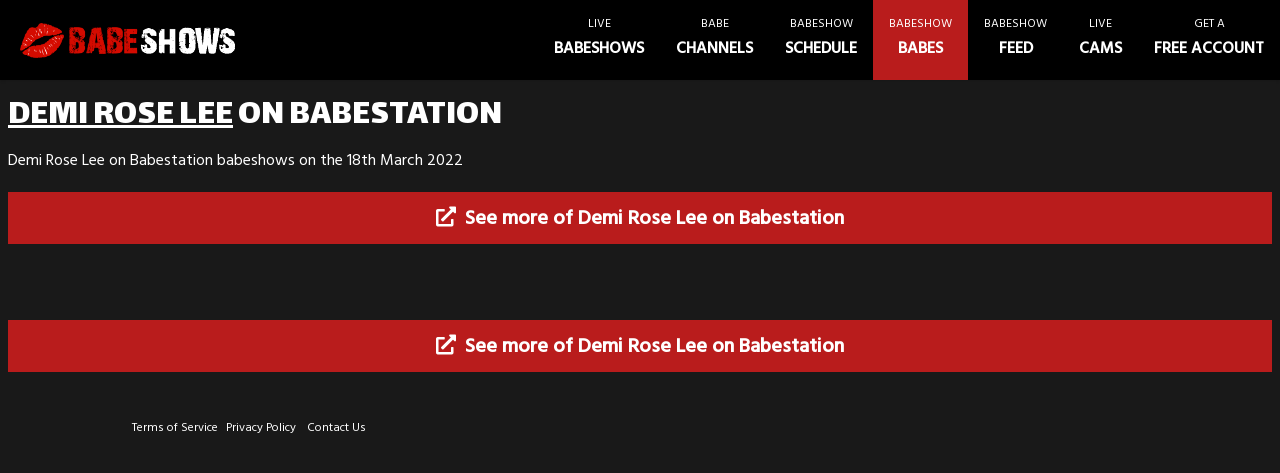

--- FILE ---
content_type: text/html; charset=utf-8
request_url: https://www.babeshows.com/babeshow-babes/demi-rose-lee/caps/2022-03-18
body_size: 2920
content:
<!DOCTYPE html><html lang="en"><head>
    <meta charset="utf-8">
    <meta name="viewport" content="width=device-width, initial-scale=1.0">
    <meta http-equiv="Cache-Control" content="no-store">
    <meta name="ahrefs-site-verification" content="2e7f554eaa06d5020d7e407740977a29ff45f9e1464febf82899f281c652ef7f">


    <base href="/">

    <link rel="preconnect" href="https://fonts.googleapis.com">
    <link rel="preconnect" href="https://fonts.gstatic.com" crossorigin="">
    <link href="https://fonts.googleapis.com/css2?family=Hind+Madurai:wght@300;400;500&amp;family=Lalezar&amp;display=swap" rel="stylesheet">

    <link rel="stylesheet" href="https://cdnjs.cloudflare.com/ajax/libs/font-awesome/5.15.4/css/all.min.css" integrity="sha512-1ycn6IcaQQ40/MKBW2W4Rhis/DbILU74C1vSrLJxCq57o941Ym01SwNsOMqvEBFlcgUa6xLiPY/NS5R+E6ztJQ==" crossorigin="anonymous" referrerpolicy="no-referrer">

    <link href="css/main.min.css?x=x&amp;v=9uB8HDddzCYrLxIisLd72vKfV6VcsG-PDsqBWQKD3lg" rel="stylesheet">
    <link href="DirectAccess.BabeshowsCom.Web.styles.css?v=PO9XfuVoGahSUs1aunBdQwik6qKvHxywTclkbSHhe1g" rel="stylesheet">
    <script src="https://www.gstatic.com/firebasejs/8.2.3/firebase-app.js"></script>
    <script src="https://www.gstatic.com/firebasejs/8.2.3/firebase-messaging.js"></script>
    <title>Demi Rose Lee from  Babestation on 18 March 2022 - Babeshows.COM - UK Babeshows and Babe channels</title>

    <script type="text/default-title"></script>
    <script type="text/default-meta-elements">[[,"viewport",,"width=device-width, initial-scale=1.0"],[,,"Cache-Control","no-store"],[,"ahrefs-site-verification",,"2e7f554eaa06d5020d7e407740977a29ff45f9e1464febf82899f281c652ef7f"]]</script>
    <meta name="description" content="Demi Rose Lee from  Babestation on 18 March 2022 caps">
</head>

<body class="bg-black bg-opacity-[0.9]">
        <!--Blazor:{"sequence":0,"type":"server","prerenderId":"38b523e5d96f4b589c16ecaaa8ce502b","descriptor":"CfDJ8F11fnltd1pPjmnQlGBIz0FdWR4KZ5XFpkC5h2to8q47SdM1ls688O9s\u002BU0hKFxkwsCnSMPZIhAH2CL/ATSJwl1SQdC66MjCkkcVLVmZmI2E3UVz6dQHZVKLJ3cCGZ6qw8GwuNVSQZMcyoQIrEVOL\u002Bc0Qdhhgrxw\u002BWegaOwr0cfkX33e\u002BG/ZUfRRXlqIzkMTHurzW6ybH7hZm6pE1iR8bXLQ\u002BHbZ1eIj4OFnXLFHCGL\u002BtyNAf8lWfq0Y\u002Bk2WKyfyoEYpsuk1CH3sdi85xrXffrqL/vbelnLbnjmO\u002BBkWRtc/O6wuQXa2dP8RImr39eTwg0df4mkL6osnAQrISukjm2MeLEuuMbqAHcTyPMGCyUrS4GbyhgA/27tMB9qazByUcRFfp0mdjks6SEjjLRKqR3I="}--><div class="bg-black top-0 fixed w-full z-40 xl:flex xl:justify-between   text-white shadow " b-h401580vdu=""><div class="items-center xl:flex-grow flex px-2 py-2 justify-between" b-h401580vdu=""><a title="babeshows" href="/" class="flex-shrink-0 px-3 logo" b-h401580vdu=""><img class="h-[25px] xl:h-[35px]" src="/logo.png" alt="babeshows" b-h401580vdu=""></a>

        

        <div b-h401580vdu=""></div>

        <a class="text-center py-3 px-4 xl:hidden block sm:block" b-h401580vdu=""><i class="fas m-0 text-2xl fa-bars" b-h401580vdu=""></i></a></div>

    <nav hidden="" class="flex-shrink-0 xl:flex" b-h401580vdu=""><a href="/live-babeshows" class="leading-loose px-4 py-4 flex items-center"><div b-h401580vdu=""><span class="line-0 xl:block uppercase xl:text-xs text-center text-white" b-h401580vdu="">LIVE</span>
                            <span class="line-1 xl:block uppercase text-center text-white xl:font-bold" b-h401580vdu="">BABESHOWS</span></div></a><a href="/babe-channels" class="leading-loose px-4 py-4 flex items-center"><div b-h401580vdu=""><span class="line-0 xl:block uppercase xl:text-xs text-center text-white" b-h401580vdu="">Babe</span>
                            <span class="line-1 xl:block uppercase text-center text-white xl:font-bold" b-h401580vdu="">Channels</span></div></a><a href="/babeshow-schedule" class="leading-loose px-4 py-4 flex items-center"><div b-h401580vdu=""><span class="line-0 xl:block uppercase xl:text-xs text-center text-white" b-h401580vdu="">Babeshow</span>
                            <span class="line-1 xl:block uppercase text-center text-white xl:font-bold" b-h401580vdu="">Schedule</span></div></a><a href="/babeshow-babes" class="leading-loose px-4 py-4 flex items-center bg-red-700 text-white"><div b-h401580vdu=""><span class="line-0 xl:block uppercase xl:text-xs text-center text-white" b-h401580vdu="">Babeshow</span>
                            <span class="line-1 xl:block uppercase text-center text-white xl:font-bold" b-h401580vdu="">Babes</span></div></a><a href="/feed" class="leading-loose px-4 py-4 flex items-center"><div b-h401580vdu=""><span class="line-0 xl:block uppercase xl:text-xs text-center text-white" b-h401580vdu="">Babeshow</span>
                            <span class="line-1 xl:block uppercase text-center text-white xl:font-bold" b-h401580vdu="">Feed</span></div></a><a __internal_preventdefault_onclick="" href="https://www.babeshows.com/cams" class="leading-loose flex items-center px-4 py-4 cursor-pointer" b-h401580vdu=""><div b-h401580vdu=""><span class="line-0 xl:block uppercase xl:text-xs text-center text-white" b-h401580vdu="">Live</span>
                            <span class="line-1 xl:block uppercase text-center text-white xl:font-bold" b-h401580vdu="">Cams</span></div></a><a __internal_preventdefault_onclick="" class="leading-loose flex items-center px-4 py-4 cursor-pointer" b-h401580vdu=""><div b-h401580vdu=""><span class="line-0 xl:block uppercase xl:text-xs text-center text-white" b-h401580vdu="">Get A</span>
                            <span class="line-1 xl:block uppercase text-center text-white xl:font-bold" b-h401580vdu="">free account</span></div></a></nav></div>

<div b-wn87umwmc4=""><div class="px-2 mb-2 mt-20 lg:mt-24 mx-auto" b-wn87umwmc4=""><h1 class="font-bold header text-white uppercase text-4xl mb-3"><a href="/babeshow-babes/demi-rose-lee" class="underline">Demi Rose Lee</a> on
            Babestation
        </h1>
        <p>Demi Rose Lee on Babestation babeshows on the 18th
            March 2022</p>
        <a class="text-center p-3 lg:text-xl cursor-pointer my-5 bg-red-700 block font-bold text-white "><i class="fas mr-1 fa-external-link-alt"></i> See more of Demi Rose Lee on Babestation
</a><div class="md:grid-cols-2 mt-4 gap-3 lg:grid-cols-3 grid grid-cols-1"><div class="rounded   shadow-md widescreen"></div><div class="rounded   shadow-md widescreen"></div><div class="rounded   shadow-md widescreen"></div><div class="rounded   shadow-md widescreen"></div><div class="rounded   shadow-md widescreen"></div><div class="rounded   shadow-md widescreen"></div><div class="rounded   shadow-md widescreen"></div><div class="rounded   shadow-md widescreen"></div><div class="rounded   shadow-md widescreen"></div><div class="rounded   shadow-md widescreen"></div></div><a class="text-center p-3 lg:text-xl cursor-pointer my-5 bg-red-700 block font-bold text-white "><i class="fas mr-1 fa-external-link-alt"></i> See more of Demi Rose Lee on Babestation
</a></div>
    <footer class="container mx-auto  max-w-screen-lg	 text-xs my-12" b-wn87umwmc4=""><a class="mx-1" href="/terms" b-wn87umwmc4="">Terms of Service</a><a class="mx-1" href="/info/privacypolicy.pdf" b-wn87umwmc4="">Privacy
        Policy</a>
        <a href="/cdn-cgi/l/email-protection#96fbf7fffad6f4f7f4f3e5fef9e1e5b8f5f9fb" class="mx-1 cursor-pointer" b-wn87umwmc4="">Contact Us</a></footer></div>
<!--Blazor:{"prerenderId":"38b523e5d96f4b589c16ecaaa8ce502b"}-->

    <div id="blazor-error-ui">
        
        <a href="" class="reload">Refresh</a>
        <a class="dismiss">🗙</a>
    </div>

    <script data-cfasync="false" src="/cdn-cgi/scripts/5c5dd728/cloudflare-static/email-decode.min.js"></script><script src="/main.js?x=7"></script>
    <script src="_content/Blazor-Analytics/blazor-analytics.js"></script>
    <script>
        if (typeof window.GoogleAnalyticsInterop === 'undefined') {
            window.GoogleAnalyticsInterop = {
                debug: false,
                navigate() { },
                trackEvent() { },
                configure() { }
            };
        }
    </script>

        <script src="_framework/blazor.server.js"></script>


    <!-- Yandex.Metrika counter -->
    <script type="text/javascript">
        (function (m, e, t, r, i, k, a) {
            m[i] = m[i] || function () { (m[i].a = m[i].a || []).push(arguments) };
            m[i].l = 1 * new Date(); k = e.createElement(t), a = e.getElementsByTagName(t)[0], k.async = 1, k.src = r, a.parentNode.insertBefore(k, a)
        })
            (window, document, "script", "https://mc.yandex.ru/metrika/tag.js", "ym");

        ym(86074218, "init", {
            clickmap: true,
            trackLinks: true,
            accurateTrackBounce: true
        });
    </script>
    <noscript>
        <div><img src="https://mc.yandex.ru/watch/86074218" style="position:absolute; left:-9999px;" alt=""></div>
    </noscript>
    <!-- /Yandex.Metrika counter -->




<script defer src="https://static.cloudflareinsights.com/beacon.min.js/vcd15cbe7772f49c399c6a5babf22c1241717689176015" integrity="sha512-ZpsOmlRQV6y907TI0dKBHq9Md29nnaEIPlkf84rnaERnq6zvWvPUqr2ft8M1aS28oN72PdrCzSjY4U6VaAw1EQ==" data-cf-beacon='{"version":"2024.11.0","token":"2ac76e18688f45919a85ea5573049f0b","r":1,"server_timing":{"name":{"cfCacheStatus":true,"cfEdge":true,"cfExtPri":true,"cfL4":true,"cfOrigin":true,"cfSpeedBrain":true},"location_startswith":null}}' crossorigin="anonymous"></script>
</body></html>